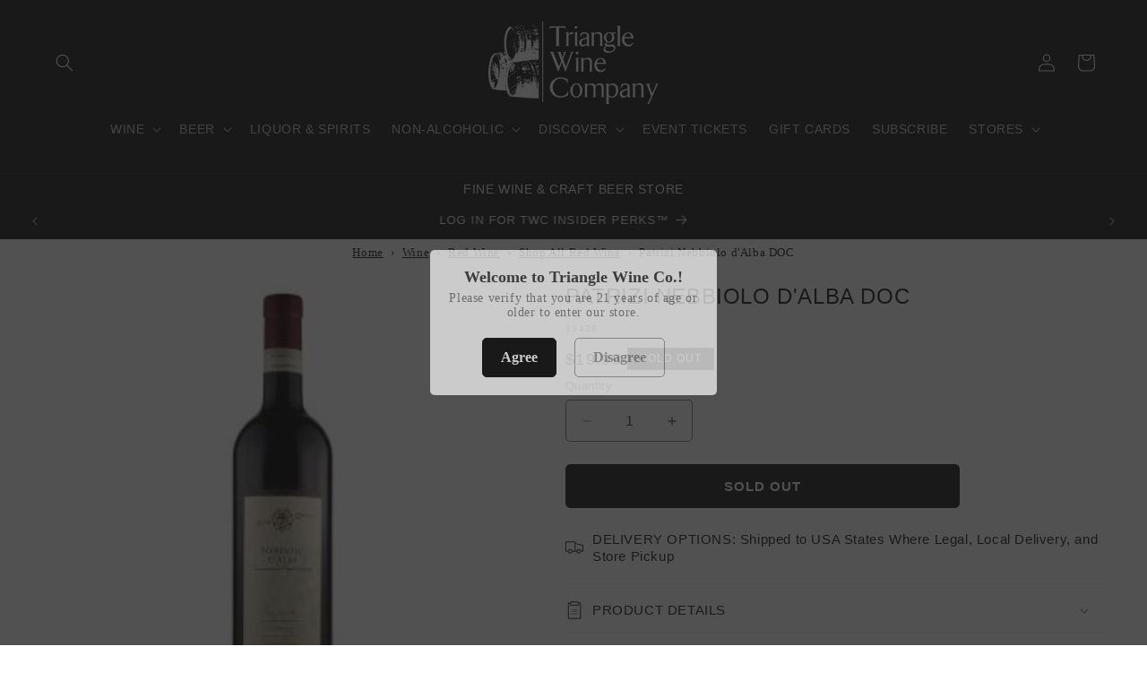

--- FILE ---
content_type: text/javascript; charset=utf-8
request_url: https://trianglewineco.com/products/patrizi-nebbiolo-dalba-doc.js
body_size: 55
content:
{"id":8239729115425,"title":"Patrizi Nebbiolo d'Alba DOC","handle":"patrizi-nebbiolo-dalba-doc","description":"A classic Nebbiolo with notes of crushed flowers, sweet red berry fruit, spice and licorice. The wine is open-knit and approachable with a silky texture, a complex and lively presence on the palate, and a fine balance between acidity and ripe tannins.","published_at":"2023-05-01T21:39:32-04:00","created_at":"2023-05-01T21:39:32-04:00","vendor":"Patrizi","type":"Wine","tags":["EligibleForDiscount","members-reserve","Red Wine","TIPwines","wine"],"price":1999,"price_min":1999,"price_max":1999,"available":false,"price_varies":false,"compare_at_price":null,"compare_at_price_min":0,"compare_at_price_max":0,"compare_at_price_varies":false,"variants":[{"id":45041445863713,"title":"Default Title","option1":"Default Title","option2":null,"option3":null,"sku":"13438","requires_shipping":true,"taxable":true,"featured_image":null,"available":false,"name":"Patrizi Nebbiolo d'Alba DOC","public_title":null,"options":["Default Title"],"price":1999,"weight":1814,"compare_at_price":null,"inventory_management":"shopify","barcode":"15643235191","requires_selling_plan":false,"selling_plan_allocations":[]}],"images":["\/\/cdn.shopify.com\/s\/files\/1\/0743\/2306\/7169\/files\/wine-patrizi-nebbiolo-d-alba-doc-42540544721185.jpg?v=1704849294"],"featured_image":"\/\/cdn.shopify.com\/s\/files\/1\/0743\/2306\/7169\/files\/wine-patrizi-nebbiolo-d-alba-doc-42540544721185.jpg?v=1704849294","options":[{"name":"Title","position":1,"values":["Default Title"]}],"url":"\/products\/patrizi-nebbiolo-dalba-doc","media":[{"alt":"Wine Patrizi Nebbiolo d'Alba DOC","id":36429066633505,"position":1,"preview_image":{"aspect_ratio":1.074,"height":270,"width":290,"src":"https:\/\/cdn.shopify.com\/s\/files\/1\/0743\/2306\/7169\/files\/wine-patrizi-nebbiolo-d-alba-doc-42540544721185.jpg?v=1704849294"},"aspect_ratio":1.074,"height":270,"media_type":"image","src":"https:\/\/cdn.shopify.com\/s\/files\/1\/0743\/2306\/7169\/files\/wine-patrizi-nebbiolo-d-alba-doc-42540544721185.jpg?v=1704849294","width":290}],"requires_selling_plan":false,"selling_plan_groups":[]}

--- FILE ---
content_type: image/svg+xml
request_url: https://trianglewineco.com/cdn/shop/t/14/assets/prime_26369.svg?v=164844431843044143701706854987
body_size: 4542
content:
<?xml version="1.0" standalone="no"?>
<!DOCTYPE svg PUBLIC "-//W3C//DTD SVG 1.1//EN" "http://www.w3.org/Graphics/SVG/1.1/DTD/svg11.dtd">
<!--Generator: Xara Designer (www.xara.com), SVG filter version: 6.7.0.0-->
<svg fill="none" fill-rule="evenodd" stroke="black" stroke-width="0.501" stroke-linejoin="bevel" stroke-miterlimit="10" font-family="Times New Roman" font-size="16" style="font-variant-ligatures:none" xmlns:xlink="http://www.w3.org/1999/xlink" xmlns="http://www.w3.org/2000/svg" version="1.1" overflow="visible" width="59.738pt" height="54.098pt" viewBox="23.537 -778.202 59.738 54.098">
 <defs>
	</defs>
 <g id="Layer 1" transform="scale(1 -1)">
  <g id="Group" stroke-linejoin="round" stroke-linecap="round" stroke="none">
   <g id="Group_1">
    <path d="M 53.704,724.107 C 40.311,723.892 29.268,734.585 29.053,747.976 C 28.838,761.368 39.532,772.412 52.924,772.627 C 66.317,772.843 77.359,762.147 77.574,748.756 C 77.789,735.363 67.095,724.32 53.704,724.107 Z" fill="none" stroke-width="0.322" marker-start="none" marker-end="none"/>
    <g id="Group_2" fill-rule="nonzero" fill="#823840">
     <path d="M 29.506,743.675 L 24.961,742.843 L 25.258,741.22 L 24.332,741.051 L 23.537,745.398 L 24.462,745.567 L 24.759,743.948 L 29.304,744.779 L 29.506,743.675 Z" marker-start="none" marker-end="none"/>
     <path d="M 29.061,747.724 L 29.095,746.659 L 25.068,746.533 L 25.037,747.523 L 25.609,747.541 C 25.334,747.702 25.151,747.849 25.061,747.981 C 24.97,748.114 24.923,748.266 24.917,748.438 C 24.91,748.68 24.97,748.916 25.096,749.146 L 26.036,748.845 C 25.925,748.661 25.872,748.493 25.877,748.339 C 25.882,748.189 25.926,748.064 26.012,747.963 C 26.097,747.862 26.248,747.785 26.465,747.732 C 26.682,747.68 27.133,747.664 27.818,747.685 L 29.061,747.724 Z" marker-start="none" marker-end="none"/>
     <path d="M 24.525,750.057 L 23.541,750.128 L 23.617,751.191 L 24.601,751.12 L 24.525,750.057 Z M 29.088,749.727 L 25.069,750.017 L 25.146,751.081 L 29.165,750.791 L 29.088,749.727 Z" marker-start="none" marker-end="none"/>
     <path d="M 26.682,753.217 L 26.319,752.303 C 25.959,752.487 25.714,752.728 25.583,753.025 C 25.452,753.323 25.439,753.728 25.542,754.241 C 25.637,754.707 25.762,755.043 25.919,755.249 C 26.075,755.455 26.248,755.587 26.436,755.645 C 26.625,755.704 26.946,755.687 27.4,755.595 L 28.617,755.337 C 28.964,755.267 29.223,755.232 29.395,755.232 C 29.567,755.232 29.756,755.259 29.963,755.312 L 29.754,754.279 C 29.679,754.266 29.569,754.253 29.425,754.241 C 29.359,754.236 29.316,754.232 29.294,754.229 C 29.432,754.015 29.523,753.798 29.569,753.577 C 29.615,753.356 29.614,753.13 29.567,752.9 C 29.485,752.493 29.31,752.195 29.042,752.006 C 28.774,751.816 28.471,751.755 28.134,751.824 C 27.911,751.869 27.723,751.962 27.57,752.104 C 27.417,752.246 27.313,752.423 27.259,752.634 C 27.205,752.845 27.18,753.138 27.183,753.514 C 27.191,754.021 27.174,754.377 27.133,754.581 L 27.028,754.602 C 26.828,754.643 26.674,754.622 26.569,754.54 C 26.463,754.459 26.383,754.28 26.327,754.005 C 26.289,753.819 26.296,753.667 26.348,753.548 C 26.401,753.429 26.512,753.319 26.682,753.217 Z M 27.813,754.443 C 27.83,754.301 27.841,754.078 27.844,753.775 C 27.847,753.473 27.87,753.271 27.911,753.169 C 27.98,753.014 28.089,752.92 28.238,752.89 C 28.384,752.861 28.521,752.89 28.65,752.977 C 28.779,753.065 28.86,753.193 28.894,753.361 C 28.933,753.55 28.907,753.742 28.818,753.938 C 28.749,754.084 28.651,754.19 28.522,754.257 C 28.439,754.303 28.272,754.351 28.021,754.401 L 27.813,754.443 Z" marker-start="none" marker-end="none"/>
     <path d="M 31.66,759.476 L 31.248,758.493 L 29.352,759.288 C 28.951,759.456 28.683,759.544 28.547,759.551 C 28.412,759.558 28.292,759.529 28.187,759.462 C 28.082,759.394 28.001,759.294 27.946,759.161 C 27.874,758.991 27.857,758.819 27.894,758.644 C 27.93,758.47 28.015,758.325 28.148,758.211 C 28.281,758.096 28.555,757.952 28.97,757.778 L 30.653,757.072 L 30.241,756.089 L 26.525,757.647 L 26.908,758.56 L 27.454,758.331 C 27.17,758.831 27.131,759.327 27.337,759.82 C 27.428,760.036 27.55,760.218 27.704,760.365 C 27.857,760.512 28.014,760.606 28.174,760.647 C 28.334,760.689 28.498,760.695 28.667,760.667 C 28.836,760.638 29.064,760.564 29.351,760.444 L 31.66,759.476 Z" marker-start="none" marker-end="none"/>
     <path d="M 32.358,760.199 L 33.159,761.128 C 33.288,761.065 33.395,761.05 33.48,761.081 C 33.6,761.123 33.72,761.234 33.841,761.415 C 33.996,761.646 34.078,761.842 34.086,762.004 C 34.092,762.113 34.057,762.222 33.981,762.331 C 33.926,762.407 33.799,762.512 33.602,762.644 L 33.114,762.972 C 33.297,762.465 33.254,762.01 32.983,761.607 C 32.681,761.157 32.252,760.929 31.696,760.922 C 31.258,760.917 30.815,761.065 30.368,761.366 C 29.807,761.742 29.469,762.164 29.354,762.633 C 29.239,763.101 29.316,763.536 29.585,763.937 C 29.863,764.351 30.274,764.57 30.817,764.596 L 30.348,764.911 L 30.904,765.739 L 33.906,763.724 C 34.301,763.459 34.574,763.229 34.726,763.032 C 34.877,762.836 34.969,762.642 35.002,762.45 C 35.034,762.257 35.016,762.042 34.947,761.803 C 34.878,761.565 34.743,761.295 34.541,760.995 C 34.161,760.428 33.794,760.091 33.44,759.984 C 33.087,759.877 32.761,759.924 32.463,760.124 C 32.433,760.144 32.398,760.169 32.358,760.199 Z M 30.926,762.307 C 31.281,762.068 31.587,761.963 31.844,761.99 C 32.101,762.017 32.298,762.131 32.433,762.332 C 32.578,762.549 32.616,762.788 32.547,763.051 C 32.478,763.313 32.278,763.556 31.946,763.779 C 31.6,764.011 31.294,764.112 31.03,764.082 C 30.767,764.052 30.561,763.928 30.415,763.71 C 30.273,763.498 30.238,763.267 30.31,763.019 C 30.383,762.771 30.588,762.533 30.926,762.307 Z" marker-start="none" marker-end="none"/>
     <path d="M 34.984,764.262 L 30.852,767.985 L 31.566,768.777 L 35.698,765.054 L 34.984,764.262 Z" marker-start="none" marker-end="none"/>
     <path d="M 37.402,768.352 L 38.333,768.894 C 38.477,768.507 38.501,768.142 38.405,767.797 C 38.308,767.452 38.09,767.138 37.75,766.855 C 37.211,766.407 36.666,766.251 36.114,766.388 C 35.676,766.501 35.278,766.772 34.92,767.201 C 34.494,767.715 34.293,768.228 34.32,768.742 C 34.347,769.256 34.565,769.684 34.975,770.025 C 35.436,770.408 35.927,770.558 36.446,770.476 C 36.966,770.393 37.481,770.032 37.991,769.394 L 35.938,767.687 C 36.146,767.449 36.369,767.315 36.608,767.284 C 36.847,767.254 37.06,767.318 37.249,767.475 C 37.377,767.581 37.456,767.706 37.485,767.849 C 37.515,767.992 37.487,768.159 37.402,768.352 Z M 36.76,769.22 C 36.557,769.452 36.346,769.581 36.127,769.608 C 35.907,769.634 35.714,769.578 35.547,769.439 C 35.368,769.29 35.274,769.102 35.266,768.875 C 35.257,768.647 35.347,768.423 35.535,768.201 L 36.76,769.22 Z" marker-start="none" marker-end="none"/>
     <path d="M 41.647,769.651 L 39.097,774.593 L 40.095,775.108 L 42.645,770.166 L 41.647,769.651 Z" marker-start="none" marker-end="none"/>
     <path d="M 47.05,771.874 L 46.041,771.528 L 45.374,773.472 C 45.232,773.884 45.12,774.143 45.035,774.249 C 44.95,774.355 44.848,774.425 44.729,774.458 C 44.609,774.492 44.481,774.485 44.344,774.439 C 44.17,774.379 44.029,774.277 43.923,774.134 C 43.817,773.99 43.766,773.831 43.769,773.655 C 43.771,773.48 43.846,773.179 43.992,772.753 L 44.585,771.027 L 43.576,770.681 L 42.268,774.492 L 43.205,774.814 L 43.397,774.254 C 43.581,774.798 43.926,775.157 44.431,775.331 C 44.653,775.407 44.871,775.437 45.082,775.42 C 45.294,775.403 45.468,775.349 45.606,775.257 C 45.743,775.165 45.857,775.046 45.948,774.901 C 46.039,774.756 46.136,774.536 46.237,774.242 L 47.05,771.874 Z" marker-start="none" marker-end="none"/>
     <path d="M 47.561,773.189 L 48.593,773.516 C 48.67,773.319 48.785,773.177 48.939,773.093 C 49.094,773.008 49.294,772.985 49.542,773.024 C 49.814,773.067 50.011,773.149 50.133,773.27 C 50.214,773.355 50.246,773.456 50.227,773.573 C 50.215,773.653 50.179,773.715 50.121,773.76 C 50.061,773.802 49.936,773.83 49.747,773.843 C 48.868,773.897 48.303,773.984 48.051,774.103 C 47.703,774.269 47.499,774.543 47.439,774.925 C 47.384,775.27 47.475,775.581 47.711,775.859 C 47.946,776.136 48.35,776.32 48.922,776.41 C 49.467,776.495 49.885,776.47 50.178,776.334 C 50.471,776.198 50.694,775.965 50.849,775.633 L 49.884,775.293 C 49.818,775.442 49.718,775.548 49.587,775.612 C 49.455,775.675 49.279,775.69 49.06,775.655 C 48.782,775.612 48.59,775.542 48.482,775.446 C 48.411,775.378 48.382,775.301 48.395,775.213 C 48.407,775.138 48.452,775.08 48.53,775.039 C 48.636,774.984 48.98,774.936 49.561,774.897 C 50.142,774.858 50.558,774.763 50.809,774.613 C 51.058,774.46 51.209,774.216 51.262,773.881 C 51.319,773.516 51.216,773.179 50.952,772.869 C 50.689,772.559 50.258,772.357 49.661,772.263 C 49.119,772.178 48.672,772.221 48.322,772.391 C 47.971,772.561 47.718,772.827 47.561,773.189 Z" marker-start="none" marker-end="none"/>
     <path d="M 52.269,777.186 L 52.241,778.172 L 53.307,778.202 L 53.335,777.216 L 52.269,777.186 Z M 52.399,772.613 L 52.285,776.64 L 53.35,776.67 L 53.464,772.643 L 52.399,772.613 Z" marker-start="none" marker-end="none"/>
     <path d="M 58.229,772.203 L 57.247,772.326 L 57.32,772.913 C 57.129,772.705 56.915,772.56 56.679,772.476 C 56.442,772.392 56.211,772.364 55.986,772.392 C 55.526,772.45 55.156,772.684 54.875,773.096 C 54.594,773.507 54.495,774.044 54.578,774.706 C 54.663,775.384 54.887,775.879 55.25,776.192 C 55.613,776.504 56.038,776.63 56.524,776.569 C 56.971,776.513 57.334,776.279 57.614,775.867 L 57.863,777.854 L 58.921,777.721 L 58.229,772.203 Z M 55.667,774.642 C 55.614,774.216 55.634,773.9 55.728,773.694 C 55.864,773.397 56.085,773.229 56.391,773.19 C 56.635,773.16 56.855,773.238 57.052,773.423 C 57.248,773.609 57.372,773.907 57.424,774.319 C 57.481,774.778 57.44,775.119 57.3,775.342 C 57.159,775.565 56.96,775.692 56.702,775.725 C 56.451,775.756 56.228,775.683 56.034,775.504 C 55.839,775.326 55.717,775.039 55.667,774.642 Z" marker-start="none" marker-end="none"/>
     <path d="M 61.882,772.438 L 62.833,771.933 C 62.58,771.606 62.281,771.394 61.937,771.294 C 61.593,771.194 61.211,771.214 60.792,771.355 C 60.127,771.577 59.708,771.958 59.534,772.499 C 59.399,772.931 59.419,773.412 59.597,773.942 C 59.808,774.576 60.139,775.016 60.59,775.264 C 61.041,775.512 61.52,775.552 62.026,775.382 C 62.594,775.192 62.98,774.855 63.183,774.369 C 63.387,773.884 63.351,773.257 63.078,772.487 L 60.545,773.333 C 60.452,773.031 60.456,772.77 60.556,772.552 C 60.656,772.333 60.822,772.185 61.055,772.107 C 61.213,772.054 61.361,772.053 61.498,772.103 C 61.635,772.153 61.763,772.265 61.882,772.438 Z M 62.281,773.441 C 62.372,773.736 62.371,773.984 62.278,774.184 C 62.185,774.385 62.035,774.519 61.829,774.588 C 61.608,774.662 61.399,774.643 61.201,774.53 C 61.003,774.417 60.86,774.223 60.77,773.946 L 62.281,773.441 Z" marker-start="none" marker-end="none"/>
     <path d="M 64.236,770.032 L 63.284,770.513 L 65.102,774.108 L 65.985,773.662 L 65.727,773.15 C 66,773.316 66.217,773.406 66.376,773.422 C 66.536,773.437 66.692,773.407 66.846,773.329 C 67.063,773.219 67.241,773.054 67.382,772.833 L 66.668,772.152 C 66.56,772.337 66.437,772.464 66.299,772.534 C 66.166,772.601 66.035,772.622 65.905,772.595 C 65.776,772.568 65.636,772.473 65.486,772.307 C 65.336,772.142 65.106,771.754 64.797,771.142 L 64.236,770.032 Z" marker-start="none" marker-end="none"/>
     <path d="M 67.848,767.923 L 71.57,772.055 L 72.909,770.849 C 73.417,770.392 73.729,770.073 73.846,769.893 C 74.027,769.618 74.103,769.304 74.076,768.953 C 74.049,768.601 73.887,768.261 73.591,767.932 C 73.362,767.678 73.124,767.507 72.876,767.417 C 72.628,767.327 72.389,767.296 72.158,767.325 C 71.928,767.355 71.725,767.419 71.549,767.519 C 71.314,767.659 71.008,767.899 70.631,768.24 L 70.087,768.73 L 68.682,767.171 L 67.848,767.923 Z M 71.775,770.604 L 70.719,769.431 L 71.175,769.02 C 71.504,768.724 71.744,768.548 71.893,768.491 C 72.043,768.434 72.191,768.424 72.337,768.459 C 72.483,768.494 72.611,768.573 72.721,768.695 C 72.856,768.846 72.924,769.009 72.924,769.187 C 72.923,769.364 72.866,769.526 72.753,769.672 C 72.67,769.78 72.479,769.97 72.178,770.241 L 71.775,770.604 Z" marker-start="none" marker-end="none"/>
     <path d="M 74.054,763.291 L 74.552,762.335 C 74.159,762.21 73.792,762.203 73.452,762.315 C 73.112,762.428 72.809,762.661 72.542,763.014 C 72.12,763.573 71.99,764.125 72.153,764.669 C 72.285,765.102 72.575,765.487 73.021,765.824 C 73.554,766.226 74.076,766.402 74.588,766.351 C 75.1,766.301 75.517,766.062 75.839,765.637 C 76.2,765.158 76.327,764.662 76.22,764.146 C 76.113,763.631 75.729,763.134 75.068,762.654 L 73.458,764.785 C 73.211,764.588 73.066,764.371 73.025,764.134 C 72.984,763.897 73.037,763.681 73.185,763.485 C 73.285,763.352 73.406,763.267 73.548,763.231 C 73.689,763.195 73.858,763.215 74.054,763.291 Z M 74.951,763.891 C 75.192,764.084 75.332,764.288 75.368,764.506 C 75.405,764.724 75.358,764.92 75.227,765.093 C 75.086,765.279 74.903,765.381 74.676,765.401 C 74.45,765.419 74.221,765.34 73.99,765.163 L 74.951,763.891 Z" marker-start="none" marker-end="none"/>
     <path d="M 74.628,759.97 L 74.113,760.904 L 77.643,762.847 L 78.12,761.979 L 77.618,761.703 C 77.937,761.685 78.167,761.637 78.308,761.561 C 78.448,761.483 78.56,761.37 78.643,761.219 C 78.76,761.006 78.814,760.769 78.805,760.507 L 77.832,760.348 C 77.847,760.561 77.818,760.736 77.743,760.871 C 77.671,761.002 77.574,761.093 77.452,761.144 C 77.33,761.195 77.161,761.195 76.944,761.143 C 76.727,761.092 76.318,760.9 75.718,760.57 L 74.628,759.97 Z" marker-start="none" marker-end="none"/>
     <path d="M 75.541,758.226 L 80.754,760.162 L 81.126,759.163 L 78.359,758.135 L 80.124,757.459 L 80.581,756.229 L 78.721,757.007 L 76.838,754.733 L 76.438,755.811 L 77.782,757.391 L 77.121,757.676 L 75.912,757.226 L 75.541,758.226 Z" marker-start="none" marker-end="none"/>
     <path d="M 78.002,754.67 L 78.354,753.646 C 78.158,753.565 78.019,753.446 77.938,753.29 C 77.857,753.134 77.839,752.932 77.884,752.686 C 77.933,752.415 78.02,752.22 78.145,752.101 C 78.231,752.021 78.333,751.992 78.45,752.014 C 78.529,752.028 78.591,752.065 78.634,752.124 C 78.674,752.186 78.699,752.311 78.708,752.5 C 78.741,753.38 78.814,753.947 78.927,754.202 C 79.085,754.554 79.354,754.765 79.734,754.834 C 80.078,754.896 80.391,754.813 80.674,754.584 C 80.957,754.356 81.151,753.956 81.254,753.387 C 81.353,752.844 81.337,752.425 81.209,752.129 C 81.08,751.833 80.852,751.604 80.524,751.442 L 80.161,752.398 C 80.308,752.468 80.411,752.57 80.472,752.703 C 80.533,752.836 80.543,753.012 80.503,753.231 C 80.453,753.507 80.379,753.698 80.28,753.804 C 80.211,753.873 80.133,753.9 80.045,753.884 C 79.971,753.871 79.914,753.824 79.874,753.745 C 79.822,753.638 79.783,753.294 79.757,752.712 C 79.732,752.13 79.647,751.712 79.503,751.457 C 79.356,751.204 79.116,751.047 78.783,750.987 C 78.419,750.921 78.079,751.016 77.763,751.272 C 77.446,751.528 77.234,751.954 77.126,752.548 C 77.028,753.088 77.06,753.536 77.222,753.89 C 77.384,754.245 77.644,754.505 78.002,754.67 Z" marker-start="none" marker-end="none"/>
     <path d="M 80.107,748.416 L 82.668,748.23 L 82.738,749.187 L 83.275,749.148 L 83.092,746.632 L 82.555,746.671 L 82.622,747.602 L 80.061,747.788 L 80.107,748.416 Z M 79.966,746.483 L 83.065,746.257 L 82.993,745.277 L 80.818,744.869 L 82.911,744.146 L 82.84,743.166 L 79.741,743.392 L 79.784,743.989 L 82.255,743.81 L 79.833,744.659 L 79.874,745.227 L 82.394,745.713 L 79.923,745.893 L 79.966,746.483 Z" marker-start="none" marker-end="none"/>
    </g>
   </g>
   <path d="M 34.305,755.249 L 34.305,755.249 C 35.543,753.252 35.726,749.765 34.713,747.467 L 33.896,745.617 C 32.884,743.319 33.918,741.017 36.206,740.481 L 36.206,740.481 C 38.494,739.945 41.088,737.608 41.996,735.267 L 42.729,733.381 C 43.637,731.04 45.996,730.145 47.993,731.383 L 47.993,731.383 C 49.99,732.621 53.476,732.804 55.774,731.791 L 57.624,730.975 C 59.922,729.962 62.224,730.996 62.76,733.284 L 62.76,733.284 C 63.296,735.572 65.632,738.166 67.974,739.075 L 69.86,739.807 C 72.201,740.716 73.096,743.074 71.858,745.071 L 71.858,745.071 C 70.62,747.068 70.437,750.554 71.45,752.852 L 72.266,754.703 C 73.279,757.001 72.245,759.302 69.957,759.839 L 69.957,759.839 C 67.669,760.375 65.075,762.711 64.166,765.053 L 63.434,766.938 C 62.525,769.28 60.167,770.175 58.17,768.937 L 58.17,768.937 C 56.173,767.699 52.686,767.516 50.388,768.529 L 48.538,769.345 C 46.24,770.358 43.939,769.324 43.403,767.036 L 43.403,767.036 C 42.866,764.748 40.53,762.153 38.189,761.245 L 36.303,760.512 C 33.961,759.604 33.067,757.246 34.305,755.249 Z" fill="#823840" stroke-width="0.335" marker-start="none" marker-end="none"/>
   <g id="Group_3" font-family="Familiar Pro" fill="#ffffff">
    <text xml:space="preserve" transform="translate(36.736 744.509) scale(1 -1)" kerning="auto" font-size="15.897"><tspan x="0.088" y="0">T.I.P.</tspan></text>
   </g>
  </g>
 </g>
</svg>


--- FILE ---
content_type: text/javascript; charset=utf-8
request_url: https://trianglewineco.com/products/patrizi-nebbiolo-dalba-doc.js
body_size: 796
content:
{"id":8239729115425,"title":"Patrizi Nebbiolo d'Alba DOC","handle":"patrizi-nebbiolo-dalba-doc","description":"A classic Nebbiolo with notes of crushed flowers, sweet red berry fruit, spice and licorice. The wine is open-knit and approachable with a silky texture, a complex and lively presence on the palate, and a fine balance between acidity and ripe tannins.","published_at":"2023-05-01T21:39:32-04:00","created_at":"2023-05-01T21:39:32-04:00","vendor":"Patrizi","type":"Wine","tags":["EligibleForDiscount","members-reserve","Red Wine","TIPwines","wine"],"price":1999,"price_min":1999,"price_max":1999,"available":false,"price_varies":false,"compare_at_price":null,"compare_at_price_min":0,"compare_at_price_max":0,"compare_at_price_varies":false,"variants":[{"id":45041445863713,"title":"Default Title","option1":"Default Title","option2":null,"option3":null,"sku":"13438","requires_shipping":true,"taxable":true,"featured_image":null,"available":false,"name":"Patrizi Nebbiolo d'Alba DOC","public_title":null,"options":["Default Title"],"price":1999,"weight":1814,"compare_at_price":null,"inventory_management":"shopify","barcode":"15643235191","requires_selling_plan":false,"selling_plan_allocations":[]}],"images":["\/\/cdn.shopify.com\/s\/files\/1\/0743\/2306\/7169\/files\/wine-patrizi-nebbiolo-d-alba-doc-42540544721185.jpg?v=1704849294"],"featured_image":"\/\/cdn.shopify.com\/s\/files\/1\/0743\/2306\/7169\/files\/wine-patrizi-nebbiolo-d-alba-doc-42540544721185.jpg?v=1704849294","options":[{"name":"Title","position":1,"values":["Default Title"]}],"url":"\/products\/patrizi-nebbiolo-dalba-doc","media":[{"alt":"Wine Patrizi Nebbiolo d'Alba DOC","id":36429066633505,"position":1,"preview_image":{"aspect_ratio":1.074,"height":270,"width":290,"src":"https:\/\/cdn.shopify.com\/s\/files\/1\/0743\/2306\/7169\/files\/wine-patrizi-nebbiolo-d-alba-doc-42540544721185.jpg?v=1704849294"},"aspect_ratio":1.074,"height":270,"media_type":"image","src":"https:\/\/cdn.shopify.com\/s\/files\/1\/0743\/2306\/7169\/files\/wine-patrizi-nebbiolo-d-alba-doc-42540544721185.jpg?v=1704849294","width":290}],"requires_selling_plan":false,"selling_plan_groups":[]}